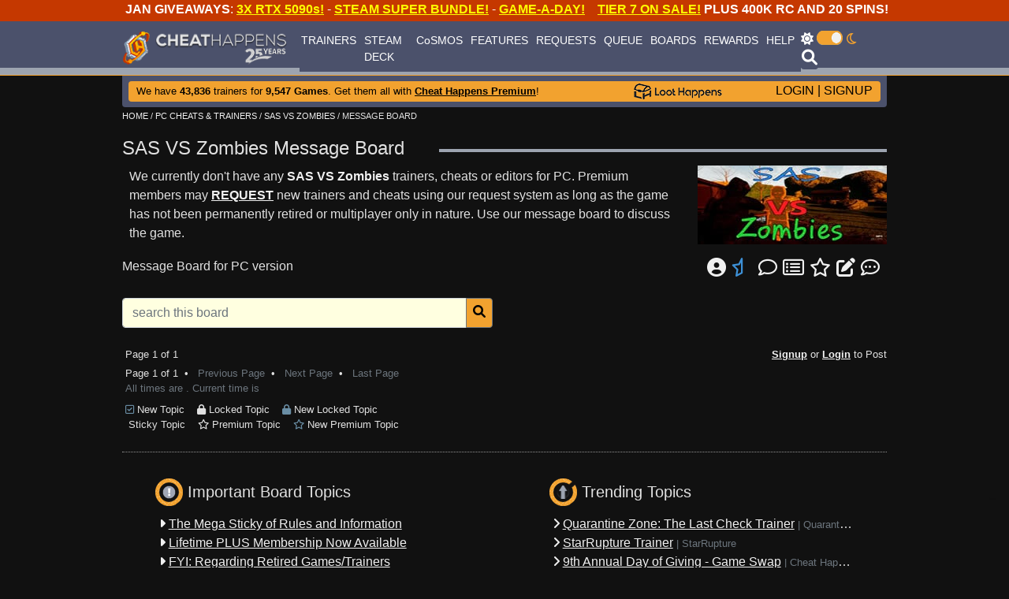

--- FILE ---
content_type: text/html;charset=UTF-8
request_url: https://www.cheathappens.com/show_board.asp?titleID=67992
body_size: 8344
content:
<!doctype html>
<html lang="en">

<!-- include virtual="/security/firefile.asp" -->


  <head>
    <title>SAS VS Zombies&nbsp;PC Message Board - Page  | Cheat Happens</title>
<META NAME="description" CONTENT="SAS VS Zombies&nbsp;PC message board and discussion forum, page 1.">
<META NAME="title" CONTENT="SAS VS Zombies&nbsp;PC Message Board - Page 1 | Cheat Happens">

<link rel="canonical" href="https://www.cheathappens.com/show_board.asp?titleID=67992" />
<!-- TikTok Pixel Code Start -->
<script type="c37e110a5256d416f4e1e4d8-text/javascript">
!function (w, d, t) {
  w.TiktokAnalyticsObject=t;var ttq=w[t]=w[t]||[];ttq.methods=["page","track","identify","instances","debug","on","off","once","ready","alias","group","enableCookie","disableCookie","holdConsent","revokeConsent","grantConsent"],ttq.setAndDefer=function(t,e){t[e]=function(){t.push([e].concat(Array.prototype.slice.call(arguments,0)))}};for(var i=0;i<ttq.methods.length;i++)ttq.setAndDefer(ttq,ttq.methods[i]);ttq.instance=function(t){for(
var e=ttq._i[t]||[],n=0;n<ttq.methods.length;n++)ttq.setAndDefer(e,ttq.methods[n]);return e},ttq.load=function(e,n){var r="https://analytics.tiktok.com/i18n/pixel/events.js",o=n&&n.partner;ttq._i=ttq._i||{},ttq._i[e]=[],ttq._i[e]._u=r,ttq._t=ttq._t||{},ttq._t[e]=+new Date,ttq._o=ttq._o||{},ttq._o[e]=n||{};n=document.createElement("script")
;n.type="text/javascript",n.async=!0,n.src=r+"?sdkid="+e+"&lib="+t;e=document.getElementsByTagName("script")[0];e.parentNode.insertBefore(n,e)};
 
 
  ttq.load('D58AKBRC77UD75S4KL7G');
  ttq.page();
}(window, document, 'ttq');
</script>
<!-- TikTok Pixel Code End -->


<!-- Required meta tags -->
    <meta charset="utf-8">
    <meta name="viewport" content="width=device-width, initial-scale=1.0">
    <meta name="msapplication-TileColor" content="#da532c">
    <meta name="theme-color" content="#ffffff">

	
    <script src="js/popper.min.js" type="c37e110a5256d416f4e1e4d8-text/javascript"></script>
    <script src="js/jquery-3.3.1.js" type="c37e110a5256d416f4e1e4d8-text/javascript"></script>
    <script src="js/bootstrap.js" type="c37e110a5256d416f4e1e4d8-text/javascript"></script>
    <script src="js/aos.js" type="c37e110a5256d416f4e1e4d8-text/javascript"></script>
	
	<!--removed by Kevin Sutton on 6/21/2022-->
    <!--<script src="js/all.js"></script>-->

   
    <link rel="stylesheet" href="css/bootstrap.css">
    <link rel="stylesheet" href="css/aos.css"> 





    <link rel="stylesheet" href="css/darksite.css"> 

    

    
    
      <style>
	.navbar_bg {
	   background-image: url('../graphics/navbar_bg_attn.png');
	   background-attachment: fixed; 
	   background-repeat: repeat-x;
	}
	.attn_shift {
	   margin-top: 27px;
	}
	.attn_link a:link {
	color: white!important;
	text-decoration: underline;
	}
	.attn_link a:visited {
	color: white!important;
	text-decoration: underline;
	}
	.attn_link a:hover {
	color: white!important;
	text-decoration: underline;
	}
 	.attn_link a:active {
	color: white!important;
	text-decoration: underline;
	}
     </style>
    
    

	<!--show attention bar always show - added 5/19/2022 by Kevin Sutton-->
	<!--
	<link href="/fontawesomefree/css/all.css" rel="stylesheet"/>
	-->
	
	<script src="/cdn-cgi/scripts/7d0fa10a/cloudflare-static/rocket-loader.min.js" data-cf-settings="c37e110a5256d416f4e1e4d8-|49"></script><link rel="preload" as="style" href="/fontawesomefree/css/all.css" onload="this.onload=null;this.rel='stylesheet'">
<noscript><link rel="stylesheet" href="/fontawesomefree/css/all.css"></noscript>
	
	
    <link href="favicon.ico" rel="shortcut icon" type="image/x-icon" /> 
    <link rel="apple-touch-icon" sizes="180x180" href="apple-touch-icon.png">
    <link rel="icon" type="image/png" sizes="32x32" href="favicon-32x32.png">
    <link rel="icon" type="image/png" sizes="16x16" href="favicon-16x16.png">
    
    <link rel="mask-icon" href="safari-pinned-tab.svg" color="#5bbad5">
    
    
    <script type="c37e110a5256d416f4e1e4d8-text/javascript">
        $('#searchmod').on('shown.bs.modal', function () {
      $('#search').focus()
    })
    </script>
    <script type="c37e110a5256d416f4e1e4d8-text/javascript">
        $('#searchmod').on('shown.bs.modal', function () {
      $('#search').val('')
    })
    </script>

          <script type="c37e110a5256d416f4e1e4d8-text/javascript">
    //Get the button:
    mybutton = document.getElementById("toTopBtn");
    
    // When the user scrolls down 20px from the top of the document, show the button
    window.onscroll = function() {scrollFunction()};
    
    function scrollFunction() {
      if (document.body.scrollTop > 20 || document.documentElement.scrollTop > 20) {
        mybutton.style.display = "block";
      } else {
        mybutton.style.display = "none";
      }
    }
    
    // When the user clicks on the button, scroll to the top of the document
    function topFunction() {
      document.body.scrollTop = 0; // For Safari
      document.documentElement.scrollTop = 0; // For Chrome, Firefox, IE and Opera
    } 
          </script>














<!-- Global site tag (gtag.js) - Google Analytics -->
<script async src="https://www.googletagmanager.com/gtag/js?id=G-HJYGMTYS8D" type="c37e110a5256d416f4e1e4d8-text/javascript"></script>
<script type="c37e110a5256d416f4e1e4d8-text/javascript">
  window.dataLayer = window.dataLayer || [];
  function gtag(){dataLayer.push(arguments);}
  gtag('js', new Date());

  // Standard config + anonymized IP
  gtag('config', 'G-HJYGMTYS8D', { 'anonymize_ip': true });
</script>




<!--
<a href = "https://www.cheathappens.com/trainerbattle.asp"><img src = "https://www.cheathappens.com/temp/trainer_battle_banner.png" style="margin-bottom: 10px; max-width:100%; height:auto;" data-toggle='tooltip' data-placement='bottom' alt="Trainer Battle" title="Trainer Battle"/></a>
-->


<link href='https://fonts.googleapis.com/css?family=Muli:400,400italic' rel='stylesheet' type='text/css'>


    <style>
        .headerback {
            background-image: url("/graphics/titlebacks/0_back.png");
        }
.btn-request {
  color: #FFFFFF;
  background-color: #4B516B;
  border-color: #000000;
}

.btn-request:hover,
.btn-request:focus,
.btn-request:active,
.btn-request.active,
.open .dropdown-toggle.btn-request {
  color: #FFFFFF;
  background-color: #4B516B;
  border-color: #000000;
}

.btn-request:active,
.btn-request.active,
.open .dropdown-toggle.btn-request {
  background-image: none;
}

.btn-request.disabled,
.btn-request[disabled],
fieldset[disabled] .btn-request,
.btn-request.disabled:hover,
.btn-request[disabled]:hover,
fieldset[disabled] .btn-request:hover,
.btn-request.disabled:focus,
.btn-request[disabled]:focus,
fieldset[disabled] .btn-request:focus,
.btn-request.disabled:active,
.btn-request[disabled]:active,
fieldset[disabled] .btn-request:active,
.btn-request.disabled.active,
.btn-request[disabled].active,
fieldset[disabled] .btn-request.active {
  background-color: #4B516B;
  border-color: #000000;
}

.btn-request .badge {
  color: #4B516B;
  background-color: #FFFFFF;
}
.fa-exclamation-square {
    color: #f2a22f;
}
.fa-square {
    color: #f6f6f6;
}
h1 {
	font-size: 24px;
}
.oldgrey a {
	color: grey!important;
}
.oldgrey a:hover
{
	color: #f2a22f!important;
}
.oldgrey {
	color: grey!important;
}

.embed-container {
  position: relative;
  padding-bottom: 56.25%;
  height: 0;
  overflow: hidden;
  max-width: 100%;
}

.embed-container iframe,
.embed-container object,
.embed-container embed {
  position: absolute;
  top: 0;
  left: 0;
  width: 100%;
  height: 100%;
}
</style>

  </head>
  <body>
  <div class = "body-content"></div>

<button onclick="if (!window.__cfRLUnblockHandlers) return false; topFunction()" id="toTopBtn" title="Go to top" data-cf-modified-c37e110a5256d416f4e1e4d8-=""><i class="fas fa-arrow-to-top"></i></button>

<style>
img.sticky {
  position: -webkit-sticky;
  position: sticky;
  top: 0;
  width: 200px;
}
.navbar-brand {
  display: inline-block;
  padding-top: 0.3125rem;
  padding-bottom: 0.3125rem;
  margin-right: 1rem;
  font-size: 1.25rem;
  line-height: inherit;
  white-space: nowrap;
  width: 220px;
}
</style>





<div class="container text-center">
     <div class="row fixed-top no-gutters">

        <div class="col text-center attn_link" style="color: white; background-color: #c53800; height: 27px;">
            &nbsp;&nbsp;&nbsp;&nbsp;&nbsp;&nbsp;&nbsp;&nbsp;&nbsp;&nbsp;&nbsp; <b>JAN GIVEAWAYS</b>: <b><a href = 'https://www.cheathappens.com/gleamio28.asp' target='_blank'><u><font color = 'yellow'>3X RTX 5090s!</font></b></u></a> - <b><a href = 'https://www.cheathappens.com/gleamio29.asp' target='_blank'><u><font color = 'yellow'>STEAM SUPER BUNDLE!</font></b></u></a> - <b><a href = 'https://www.cheathappens.com/giveaway012026special.asp' target='_blank'><u><font color = 'yellow'>GAME-A-DAY!</font></b></u></a> &nbsp;&nbsp;&nbsp;<b><a href = 'https://cheathappens.backerkit.com/hosted_preorders' target='_blank'><u><font color = 'yellow'>TIER 7 ON SALE!</font></u></a> PLUS 400K RC AND 20 SPINS!</b>&nbsp;&nbsp;&nbsp;
        </div>

         <!--<div class="col pr-2 attn_link" style="max-width: 30px; color: white; background-color: #c53800; height: 27px;"><a href="close_attnbar.asp"><i class="fal fa-times-square"></i></a></div>-->
		 <div class="col pr-2 attn_link" style="max-width: 30px; color: white; background-color: #c53800; height: 27px;"></div>

    </div>
    </div>

        


        <nav class="navbar navbar-expand-lg navbar-dark fixed-top navbar-custom py-0 navbar_bg attn_shift">
            <div class="container">
                <a class="navbar-brand chlogo" href="https://www.cheathappens.com/">
                    <img src="graphics/ch-logo-25-years.png" style="max-width: 100%; height: auto;" class="chdesktop" /><img src="graphics/ch-logo-small.png" class="chmobile" /></a>
                <button class="navbar-toggler" type="button" data-toggle="collapse" data-target="#navbarNavAltMarkup" aria-controls="navbarNavAltMarkup" aria-expanded="false" aria-label="Toggle navigation">
                    <span class="navbar-toggler-icon"></span>
                </button>
                <div class="navbar_bgcolor collapse navbar-collapse justify-content-between" id="navbarNavAltMarkup">
                    <div class="navbar-nav" style="font-size: 14px;">
                        <a class="nav-item nav-link" href="https://www.cheathappens.com/trainers.asp">TRAINERS</a>
						<a class="nav-item nav-link" href="https://www.cheathappens.com/steamdecktool.asp">STEAM DECK</a>
                        <a class="nav-item nav-link" href="https://www.cheathappens.com/cosmos.asp">CoSMOS</a>
                         <a class="nav-item nav-link" href="https://www.cheathappens.com/rgb.asp">FEATURES</a>
                       <a class="nav-item nav-link" href="https://www.cheathappens.com/requests.asp">REQUESTS</a>
                        <a class="nav-item nav-link" href="https://www.cheathappens.com/trainer_queue.asp">QUEUE</a>
                        <a class="nav-item nav-link" href="https://www.cheathappens.com/boards.asp">BOARDS</a>
                        <a class="nav-item nav-link" href="https://www.cheathappens.com/rewards.asp">REWARDS</a>
                        <a class="nav-item nav-link" href="https://www.cheathappens.com/support.asp">HELP</a>
                   </div>
				   
				   
                    <div>
                        <div style="margin: 0; padding-left: 0px; padding-right: 10px;">
                            <div class="bigbar" style="color: white; padding-top: 2px; padding-right: 10px; float: left;">
                            
							
				   
							<!--added free font awesome icon by Kevin Sutton on 6/20/2022-->
							<i class="fa-solid fa-sun"></i> <a href="https://www.cheathappens.com/set_drk.asp?drk=0"><img src="graphics/switch_on.png" width="33" height="18"  style="margin-top: -4px;"/></a> 
							<i class="fa-regular fa-moon text_orange"></i>
                        	
														
                            
                                </div>
					
							<!--added free font awesome icon by Kevin Sutton on 6/20/2022-->
							<a href="#" class="btn btn-search p-0" type="button" data-toggle="modal" data-target="#searchmod"><i class="fa-solid fa-magnifying-glass" style="font-size: 20px;"></i></a>
																					
                        </div>
                    
                    </div>
                </div>
            </div>

       </nav>


	



	
<div class="container body-content attn_shift">

    <div class="row rounded-bottom m-0 p-0 align-items-center dashback" style="height: 40px;">
        <div class="col p-0" style="margin: 0px 8px 0px 8px;">
            <div class="rounded dashback2">
                <div class="row m-0">
                    <div class="col smallbar loginbar"> </div>
                    <div class="col bllink bigbar loginbar" style="padding: 0px 0px 2px 10px;"><font size="2">We have <strong>43,836</strong> trainers for <strong>9,547 Games</strong>. Get them all with <a href="https://www.cheathappens.com/signup.asp"><u><strong>Cheat Happens Premium</strong></u></a>!</font></div>
				

					<div>
						<span><a href="https://loothappens.com/" target="self" ><img src="graphics/lh_logo.png" style="max-width: 100%; height: auto; margin-right:10px;" class="chdesktop" /></a><span>
						<!--<span><a href="#"><img src="graphics/loot_happens_logo_03.png" style="max-width: 120px; height: auto;" class="chdesktop" /></a><span>-->
					</div>
					 <div class="col bllink text-right loginbar" style="max-width: 190px; padding: 0px 10px 2px 5px;"><a href="https://www.cheathappens.com/login.asp">LOGIN</a> | <a class="loginbar" href="https://www.cheathappens.com/signup.asp">SIGNUP</a></div>
					
				</div>
            </div>
		</div>
    </div>

</div>




<!--
<center><a href = "https://www.cheathappens.com/trainerbattle.asp"><img src = "https://www.cheathappens.com/temp/trainer_battle_970.png" style="margin-top: 10px; margin-bottom: 10px; max-width:100%; height:auto;" data-toggle='tooltip' data-placement='bottom' alt="Trainer Battle" title="Trainer Battle"/></a></center>
-->
    <!-- Modal -->
    <div class="modal fade bd-example-modal-lg" id="searchmod" role="dialog" aria-labelledby="searchmodLabel" aria-hidden="true">
        <div class="modal-dialog modal-lg" role="document">
            <div class="modal-content">
                <div class="modal-header">
                    <!--<h5 class="modal-title" id="cosbasLabel">Search Cheats</h5>-->
					<strong>Search Cheats</strong>
                    <button type="button" class="close" data-dismiss="modal" aria-label="Close">
                        <span aria-hidden="true">&times;</span>
                    </button>
                </div>
                <div class="modal-body">
  <form class="form-inline" id="mainsearchform" action="search.asp" method="post" >
<div class="input-group pl-0 " style="width: 100%;">
  <input class="form-control my-0 py-1 border" id="search" name="search" type="text" placeholder="Search" aria-label="Search" value="" autofocus>
      <div class="input-group-append">
    <button class="btn btn-secondary" type="submit">&nbsp;&nbsp;<i class="fas fa-search" aria-hidden="true"></i></button>
  </div>
</div>
  </form>
                </div>
            </div>
        </div>
    </div>



        <div class="container body-content">
<nav>
  <div class="dir-links"><span itemscope itemtype='https://schema.org/BreadcrumbList'><span itemprop='itemListElement' itemscope itemtype='https://schema.org/ListItem'><a href="https://www.cheathappens.com/default.asp" rel='up' itemprop='item'><meta itemprop='position' content='1' /><span itemprop='name'>HOME</span></span></a> / <span itemprop='itemListElement' itemscope itemtype='https://schema.org/ListItem'><a href="https://www.cheathappens.com/PC_Cheats" rel='up' itemprop='item'><meta itemprop='position' content='2' /><span itemprop='name'>PC CHEATS & TRAINERS</span></span></a> / <span itemprop='itemListElement' itemscope itemtype='https://schema.org/ListItem'><a href="https://www.cheathappens.com/67992-PC-SAS-VS-Zombies-trainer" rel='up' itemprop='item'><meta itemprop='position' content='3' /><span itemprop='name'>SAS VS ZOMBIES</span></span></span></a> /  MESSAGE BOARD</div>
</nav>

            

             <div class="row mt-3">
                <div class="col-auto"><h1>SAS VS Zombies Message Board&nbsp;&nbsp;</h1>
                </div>
                 <div class="col"><div style="border-bottom: 4px solid #9da4b0; margin-top: 15px;"></div></div>
                 </div>
                 <div class="row">
                     <div class="col pl-4 align-self-center">
                         
                         We currently don't have any <strong><a href="https://www.cheathappens.com/67992-PC-SAS-VS-Zombies-trainer">SAS VS Zombies</a></strong> trainers, cheats or editors for PC. Premium members may <a href="https://www.cheathappens.com/requests.asp"><strong><u>REQUEST</u></strong></a> new trainers and cheats using our request system as long as the game has not been permanently retired or multiplayer only in nature. Use our message board to discuss the game.
                         
                     </div>
                 <div class="col-auto">
                     <a href="https://www.cheathappens.com/67992-PC-SAS-VS-Zombies-trainer"><img src="https://www.cheathappens.com/graphics/artwork/67992.jpg" title="SAS VS Zombies Trainer" alt="SAS VS Zombies Trainer"/></a>
                 </div>
                </div>



                
				<!-- start toolbox -->
				
		<form name="chu_btrack" method="post" action="user_edit_btracker.asp">
		<input name="pagetype" type="hidden" value="board1">
        <input name="titleID" type="hidden" value="67992">
		<input name="platformIDRef" type="hidden" value="3">
		</form>


            <div class="row mt-3">
                <div class="col">
                    Message Board for PC version
                </div>
             <div class="col-6 text-right pr-4 h4" style="font-weight: 400 !important;">

			 <!-- removed by Kevin Sutton on 4/13/2022
                 
			-->

                 <a href="https://www.cheathappens.com/signup.asp"><i class="fa-solid fa-circle-user" title="Login or Signup to Post" data-toggle="tooltip" data-placement="bottom"></i></a> 
				 
					<a href="https://www.cheathappens.com/nofavboards.asp"><i class="fa-regular fa-star-half" style="color: #3d90d6;" title="Add to Favorite Boards" data-toggle="tooltip" data-placement="bottom"></i></a>
				
				
                <a href="https://www.cheathappens.com/boards.asp"><i class="fa-regular fa-comment" title="Message Boards Home" data-toggle="tooltip" data-placement="bottom"></i></a>
                <a href="https://www.cheathappens.com/newposts.asp"><i class="fa-regular fa-rectangle-list" title="Newest Posts" data-toggle="tooltip" data-placement="bottom"></i></a>
                <a href="https://www.cheathappens.com/favboards.asp"><i class="fa-regular fa-star" title="My Favorite Boards" data-toggle="tooltip" data-placement="bottom"></i></a>
                <a href="https://www.cheathappens.com/mythreads.asp"><i class="fa fa-pen-to-square" title="My Created Threads" data-toggle="tooltip" data-placement="bottom"></i></a>
                 <a href="https://www.cheathappens.com/mentions.asp?userID="><i class="fa-regular fa-comment-dots" title="Mentions" data-toggle="tooltip" data-placement="bottom"></i></a>
           </div>
           </div>


            

        <form action="boards_search.asp?titleID=67992" method="post" name="searchform2" id="searchform2">
          <input name="type" type="hidden" value="boards" />
        <div class="row mt-3">
            <div class="col-lg-6 col-12">
                <div class="input-group">
                    <input type="text" class="form-control" name="search" placeholder="search this board">
                    <div class="input-group-append">
                        <button class="btn btn-secondary" type="button" aria-pressed="true">
                            &nbsp;&nbsp;<i class="fa fa-search"></i>&nbsp;&nbsp;
                        </button>
                    </div>
                </div>
            </div>
        </div>
            </form>

            

            <div class="row mt-4 pl-1 justify-content-between">
                <div class="col small">
			
				Page 1 of 1

                </div>
                <div class="col small text-right"><a href="https://www.cheathappens.com/signup.asp"><u><strong>Signup</strong></u></a> or <a href="https://www.cheathappens.com/login.asp"><u><strong>Login</strong></u></a> to Post</div>
            </div>

        <div class="row mt-1">
            <div class="col">
                <ul class="list-group">

			
                    </ul>
            </div>
            </div>

                <div class="row pl-1">
            <div class="col small">
				Page 1 of 1&nbsp;&nbsp;&bull;&nbsp;&nbsp;
				
				<span class="text-muted">Previous Page</span>&nbsp;&nbsp;&bull;&nbsp;&nbsp;
				
				<span class="text-muted">Next Page</span>&nbsp;&nbsp;&bull;&nbsp;&nbsp;
				
				<span class="text-muted">Last Page</span>
				

            </div>
        </div>



                

        <div class="row pl-1">
            <div class="col-lg-7 col-12 small text-muted">
                All times are . Current time is 
            </div>
        </div>

            <div class="row mt-2 pl-1">
                <div class="col small">
                    <i class="fa-regular fa-square-check" title="New Topic" data-toggle="tooltip" data-placement="bottom" style="color: #6a8ea5;"></i> New Topic &nbsp;&nbsp;
                    <i class="fa-solid fa-lock" title="Locked Topic" data-toggle="tooltip" data-placement="bottom"></i> Locked Topic  &nbsp;&nbsp;
                    <i class="fa-solid fa-lock" title="Locked Topic" data-toggle="tooltip" data-placement="bottom" style="color: #6a8ea5;"></i> New Locked Topic
                </div>
            </div>
            <div class="row pl-1">
                <div class="col small">
                    <i class="fa-regular fa-square-exlcamation" title="Sticky Topic" data-toggle="tooltip" data-placement="bottom"></i> Sticky Topic &nbsp;&nbsp;
                    <i class="fa-regular fa-star" title="Premium Topic" data-toggle="tooltip" data-placement="bottom"></i> Premium Topic  &nbsp;&nbsp;
                    <i class="fa-regular fa-star" title="New Premium Topic" data-toggle="tooltip" data-placement="bottom" style="color: #6a8ea5;"></i> New Premium Topic
                </div>
            </div>

    <div class="dotdivide"></div>

        <div class="row justify-content-around">
            <div class="col-md-5 col-12">
                <div class="row mt-2">
                    <div class="col h5">
                        <img src="graphics/icon_exm.png"  style="margin-bottom: 3px;">
                        Important Board Topics</div>
                </div>
                <div class="row">
                    <div class="col" style="padding-left: 20px;">
                        <a href="https://www.cheathappens.com/show_board2.asp?headID=144968&titleID=8463"><i class="fas fa-caret-right"></i> <u>The Mega Sticky of Rules and Information</u></a>
                    </div>
                </div>
                <div class="row">
                    <div class="col" style="padding-left: 20px;">
                        <a href="https://www.cheathappens.com/show_board2.asp?headID=127286&titleID=8463"><i class="fas fa-caret-right"></i> <u>Lifetime PLUS Membership Now Available</u></a>
                    </div>
                </div>
                <div class="row">
                    <div class="col" style="padding-left: 20px;">
                        <a href="https://www.cheathappens.com/show_board2.asp?headID=95513&titleID=8463"><i class="fas fa-caret-right"></i> <u>FYI: Regarding Retired Games/Trainers</u></a>
                    </div>
                </div>
                <div class="row">
                    <div class="col" style="padding-left: 20px;">
                        <a href="https://www.cheathappens.com/show_board2.asp?headID=152001&titleID=77044"><i class="fas fa-caret-right"></i> <u>Steam Deck Cheats are Here</u></a>
                    </div>
                </div>
                <div class="row">
                    <div class="col" style="padding-left: 20px;">
                        <a href="https://www.cheathappens.com/show_board2.asp?headID=105643&titleID=8463"><i class="fas fa-caret-right"></i> <u>Donate to Cheat Happens</u></a>
                    </div>
                </div>
            </div>



            <div class="col-md-5 col-12 mt-2">
                <div class="row">
                    <div class="col h5">
                        <img src="graphics/icon_arrup.png" style="margin-bottom: 3px;">
                        Trending Topics</div>
                </div>
 		
               <div class="row">
                    <div class="col"  style="padding-left: 20px; white-space: nowrap; text-overflow: ellipsis; overflow: hidden;">
                        <a href="https://www.cheathappens.com/show_board2.asp?headID=159556&titleID=81747"><i class="fas fa-angle-right"></i> <u>Quarantine Zone: The Last Check Trainer</u></a> <span class="small text-muted">| <a href="https://www.cheathappens.com/show_board.asp?titleID=81747" class="text-muted">Quarantine Zone: The Last Check</a></span>
                    </div>
                </div>
         
               <div class="row">
                    <div class="col"  style="padding-left: 20px; white-space: nowrap; text-overflow: ellipsis; overflow: hidden;">
                        <a href="https://www.cheathappens.com/show_board2.asp?headID=159639&titleID=81897"><i class="fas fa-angle-right"></i> <u>StarRupture Trainer</u></a> <span class="small text-muted">| <a href="https://www.cheathappens.com/show_board.asp?titleID=81897" class="text-muted">StarRupture</a></span>
                    </div>
                </div>
         
               <div class="row">
                    <div class="col"  style="padding-left: 20px; white-space: nowrap; text-overflow: ellipsis; overflow: hidden;">
                        <a href="https://www.cheathappens.com/show_board2.asp?headID=1009989590&titleID=70682"><i class="fas fa-angle-right"></i> <u>9th Annual Day of Giving - Game Swap</u></a> <span class="small text-muted">| <a href="https://www.cheathappens.com/show_board.asp?titleID=70682" class="text-muted">Cheat Happens Giveaways</a></span>
                    </div>
                </div>
         
               <div class="row">
                    <div class="col"  style="padding-left: 20px; white-space: nowrap; text-overflow: ellipsis; overflow: hidden;">
                        <a href="https://www.cheathappens.com/show_board2.asp?headID=1009989680&titleID=77043"><i class="fas fa-angle-right"></i> <u>Failed to get AIO trainer for trainer ID</u></a> <span class="small text-muted">| <a href="https://www.cheathappens.com/show_board.asp?titleID=77043" class="text-muted">Aurora Bug Reports Discussion</a></span>
                    </div>
                </div>
         
               <div class="row">
                    <div class="col"  style="padding-left: 20px; white-space: nowrap; text-overflow: ellipsis; overflow: hidden;">
                        <a href="https://www.cheathappens.com/show_board2.asp?headID=151776&titleID=77410"><i class="fas fa-angle-right"></i> <u>Terra Invicta Trainer</u></a> <span class="small text-muted">| <a href="https://www.cheathappens.com/show_board.asp?titleID=77410" class="text-muted">Terra Invicta</a></span>
                    </div>
                </div>
         

            </div>
        </div>

	            <footer>
			
			

		<div class="row my-3 no-gutters" style="border-top: 8px solid #4b516b;">
		<div class="col">
		</div>
		</div>
		
				
                <div class="row mr-1">
                    <div class="col-auto pr-2">
                    <img src="graphics/footer-help-icon.png" style="padding-left: 5px;"/>
                    </div>
                    <div class="col" style="font-size: 14px; line-height: 17px; padding-top: 5px;">
                        <a href="https://www.cheathappens.com/trainer_troubleshooting.asp">TRAINER TROUBLESHOOTING</a><br />
                        <a href="https://www.cheathappens.com/virus_warning.asp">ANTI-VIRUS NOTIFICATIONS</a><br />
                        <a href="https://www.cheathappens.com/support.asp">OPEN A SUPPORT TICKET</a>
                    </div>
                    <div class="col pr-1 text-right">
                        <a href="https://vimeo.com/cheathappens" target="_blank"><img src="graphics/logo_vimeo.png" border="0" alt="Cheat Happens Vimeo" title="Cheat Happens Vimeo" style="padding-right: 5px;"></a> 

                        <a href="https://discord.gg/chofficial" target="_blank"><img src="graphics/logo_discord.png" alt="Cheat Happens Discord" title="Cheat Happens Discord" style="padding-right: 5px;"></a> 

                        <a href="https://www.facebook.com/CheatHappenscom" target="_blank"><img src="graphics/logo_facebook.png" alt="Cheat Happens Facebook" title="Cheat Happens Facebook" style="padding-right: 5px;"></a> 
                        <a href="https://www.youtube.com/user/cheathappens4ever" target="_blank"><img src="graphics/logo_youtube.png" alt="Cheat Happens Youtube" title="Cheat Happens Youtube" style="padding-right: 5px;"></a> 
                        <a href="https://www.twitter.com/cheathappens" target="_blank"><img src="graphics/logo_twitter.png" alt="Cheat Happens Twitter" title="Cheat Happens Twitter" style="padding-right: 5px;"></a>
                        <a href="https://www.instagram.com/cheathappens.co" target="_blank"><img src="graphics/instagram-logo.png" alt="Cheat Happens Instagram" title="Cheat Happens Instagram" style="padding-right: 5px;"></a>
                        <a href="https://www.tiktok.com/@cheathappenstrainers" target="_blank"><img src="graphics/tiktok-logo.png" alt="Cheat Happens TikTok" title="Cheat Happens TikTok" style="padding-right: 5px;"></a>
                        <a href="https://www.twitch.com/cheat_happens" target="_blank"><img src="graphics/twitch-logo.png" alt="Cheat Happens Twitch" title="Cheat Happens Twitch" style="padding-right: 5px;"></a>
                </div>
                </div>
                <div class="row mr-1 mb-3">
                	<div class="col copyright">
                    &copy; 2001-2026 dingo webworks, LLC All Rights Reserved
                    &nbsp;&nbsp;&nbsp;.&nbsp;&nbsp;&nbsp;<a href="https://www.cheathappens.com/sitefaq.asp">FAQ</a>
                    &nbsp;&nbsp;&nbsp;|&nbsp;&nbsp;&nbsp;<a href="https://www.cheathappens.com/disclaimer.asp">Disclaimer</a>
                    &nbsp;&nbsp;&nbsp;&nbsp;|&nbsp;&nbsp;&nbsp;&nbsp;<a href="https://www.cheathappens.com/privacypolicy.asp">Privacy Policy</a>
                    &nbsp;&nbsp;&nbsp;&nbsp;|&nbsp;&nbsp;&nbsp;&nbsp;<a href="https://www.cheathappens.com/tos.asp">TOS</a>
                    &nbsp;&nbsp;&nbsp;&nbsp;|&nbsp;&nbsp;&nbsp;&nbsp;<a href="https://www.cheathappens.com/aboutus.asp">About Us</a>
                </div>
               
                </div>
		

        </footer>

<!-- Elfsight Cookie Consent | CH Cookie Consent -->
<script src="https://elfsightcdn.com/platform.js" async type="c37e110a5256d416f4e1e4d8-text/javascript"></script>

<!--Suppressed by Cloudflare Worker for Google-->
<div class="elfsight-app-c875ca78-a263-441d-ae2a-71e415ffb7f3" data-elfsight-app-lazy></div>

<script type="c37e110a5256d416f4e1e4d8-text/javascript">
  window.announcekit = (window.announcekit || { queue: [], on: function(n, x) {
    window.announcekit.queue.push([n, x]); }, push: function(x) { window.announcekit.queue.push(x); }
  });

  window.announcekit.push({
    "widget": "https://news.cheathappens.com/widgets/v2/2Q6IXS",
    "selector": ".announcekit-widget"
  })
</script>
<script async src="https://cdn.announcekit.app/widget-v2.js" type="c37e110a5256d416f4e1e4d8-text/javascript"></script>

<!--

<script>
    window.announcekit = (window.announcekit || { queue: [], on: function(n, x) {
      window.announcekit.queue.push([n, x]); }, push: function(x) { window.announcekit.queue.push(x); }
    });
  
    window.announcekit.push({
      "widget": "https://announcekit.co/widgets/v2/2Q6IXS",
      "selector": ".announcekit-widget"
    })
  </script>
  <script async src="https://cdn.announcekit.app/widget-v2.js"></script>
-->

<!--
<script> changecrab_config = {"projectid": "nXPLeF", "selector": ".changebubble", "type": "full", "emptycolor": 'rgb(161 161 161)', 'activecolor': 'rgb(61 144 214)'}; </script>
    <script src="https://changecrab.com/embed/embed.js"></script>
-->

	          
<!-- Start of cheathappens Zendesk Widget script -->
<script id="ze-snippet" src="https://static.zdassets.com/ekr/snippet.js?key=1dbe68d9-5da8-4b85-91ae-d23fbde6b63c" type="c37e110a5256d416f4e1e4d8-text/javascript"> </script>
<!-- End of cheathappens Zendesk Widget script -->
		

		
        </div>
        <script type="c37e110a5256d416f4e1e4d8-text/javascript">
$(document).ready(function(){
  $('[data-toggle="tooltip"]').tooltip();
});
    </script>
<script type="c37e110a5256d416f4e1e4d8-text/javascript">
  AOS.init();
</script>

  <script src="/cdn-cgi/scripts/7d0fa10a/cloudflare-static/rocket-loader.min.js" data-cf-settings="c37e110a5256d416f4e1e4d8-|49" defer></script><script>(function(){function c(){var b=a.contentDocument||a.contentWindow.document;if(b){var d=b.createElement('script');d.innerHTML="window.__CF$cv$params={r:'9c0d00a37c3de88e',t:'MTc2ODg5NTY1My4wMDAwMDA='};var a=document.createElement('script');a.nonce='';a.src='/cdn-cgi/challenge-platform/scripts/jsd/main.js';document.getElementsByTagName('head')[0].appendChild(a);";b.getElementsByTagName('head')[0].appendChild(d)}}if(document.body){var a=document.createElement('iframe');a.height=1;a.width=1;a.style.position='absolute';a.style.top=0;a.style.left=0;a.style.border='none';a.style.visibility='hidden';document.body.appendChild(a);if('loading'!==document.readyState)c();else if(window.addEventListener)document.addEventListener('DOMContentLoaded',c);else{var e=document.onreadystatechange||function(){};document.onreadystatechange=function(b){e(b);'loading'!==document.readyState&&(document.onreadystatechange=e,c())}}}})();</script></body>
</html>
